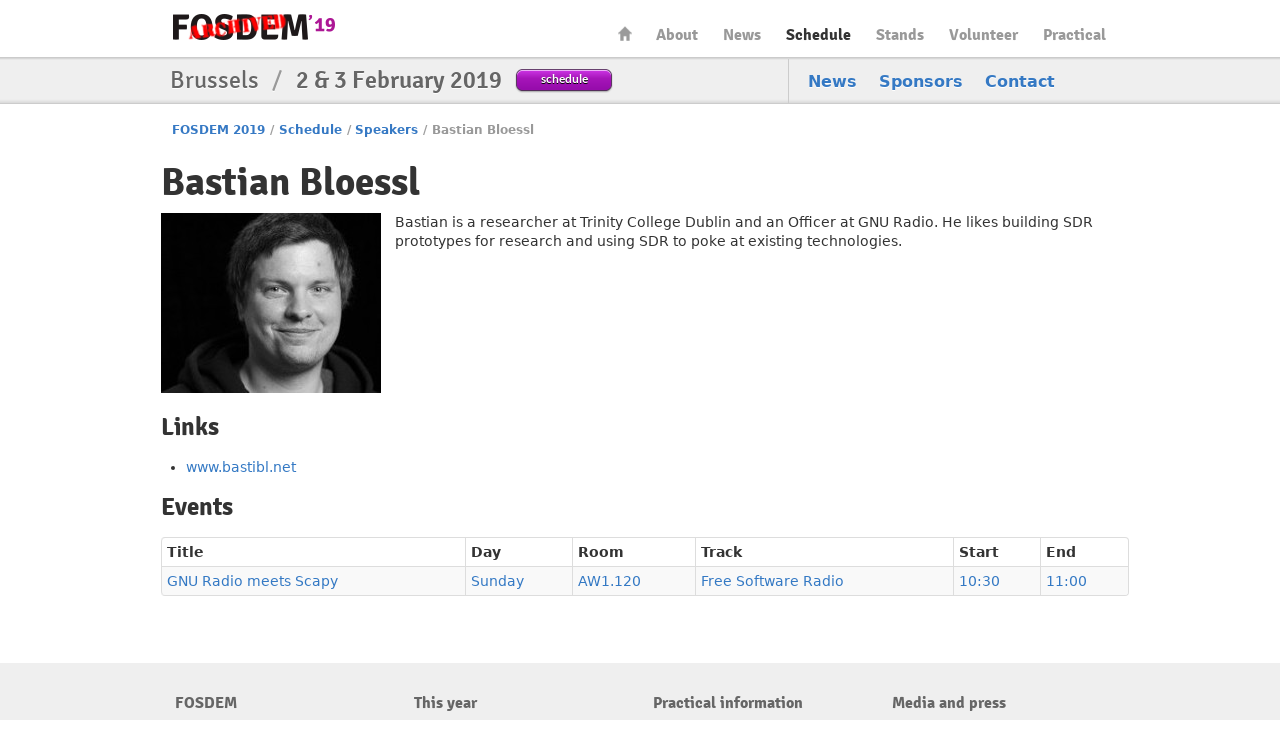

--- FILE ---
content_type: text/html
request_url: https://archive.fosdem.org/2019/schedule/speaker/bastian_bloessl/
body_size: 2704
content:
<!DOCTYPE html PUBLIC "-//W3C//DTD XHTML 1.0 Transitional//EN" "http://www.w3.org/TR/xhtml1/DTD/xhtml1-transitional.dtd">

<html xmlns="http://www.w3.org/1999/xhtml" lang="en" xml:lang="en">
  <head profile="http://a9.com/-/spec/opensearch/1.1/" prefix="og: http://ogp.me/ns#">
    <meta http-equiv="Content-Type" content="text/html; charset=utf-8" />
    <meta name="viewport" content="width=device-width, initial-scale=1.0"/>
    <meta name="generator" content="nanoc"/>
    <link rel="apple-touch-icon" sizes="120x120" href="/2019/apple-touch-icon.png" />
    <link rel="icon" type="image/png" href="/2019/favicon-32x32.png" sizes="32x32" />
    <link rel="icon" type="image/png" href="/2019/favicon-16x16.png" sizes="16x16" />
    <link rel="manifest" href="/2019/manifest.json" />
    <link rel="mask-icon" href="/2019/safari-pinned-tab.svg" color="#af2c93" />
    <meta name="msapplication-TileColor" content="#af2c93"/>
    <meta name="theme-color" content="#ffffff" />
    <link media="all" rel="stylesheet" type="text/css" href="/2019/assets/style/fosdem-f5a33b7a9ed9258cd0ea9fb6a89b61202d43d1cd93a08c8db679efc1464181f4.css" />
    <link href="/2019/atom.xml" type="application/atom+xml" rel="alternate" title="FOSDEM 2019 ATOM Feed"/>
    <link href="/2019/rss.xml" type="application/rss+xml" rel="alternate" title="FOSDEM 2019 RSS Feed"/>
    <link href="/2019/opensearch.xml" type="application/opensearchdescription+xml" title="FOSDEM 2019 Search"/>
    
    
    
    <title>FOSDEM 2019 - Bastian Bloessl</title>
    <link rel="schema.DC" href="http://purl.org/DC/elements/1.0/" />
    <meta name="DC.Title" content="Bastian Bloessl"/>
    <meta name="DC.Format" content="text/html" />
    <meta name="DC.Language" content="en" />
    <meta name="DC.Subject" content="FOSDEM 2019" />
    <meta name="DC.Rights" content="http://creativecommons.org/licenses/by-sa/2.0/be/" />
    <meta property="og:title" content="FOSDEM 2019 - Bastian Bloessl" />
    <meta property="og:type" content="website" />
    <meta property="og:image" content="https://fosdem.org/2019/assets/style/logo-gear-7204a6874eb0128932db10ff4030910401ac06f4e907f8b4a40da24ba592b252.png" />
  </head>
  <body class="schedule-speaker"> 
    <div id="header">
      <div class="header-holder">
        <h1 class="logo"><a href="/2019/">FOSDEM19</a></h1>
        <ul id="nav">
          <li class="home"><a href="/2019/">Home</a></li>
<li><a href="/2019/about/">About</a></li>
<li><a href="/2019/news/">News</a></li>
<li class="active"><a href="/2019/schedule/">Schedule</a></li>
<li><a href="/2019/stands/">Stands</a></li>
<li><a href="/2019/volunteer/">Volunteer</a></li>
<li><a href="/2019/practical/">Practical</a></li>
        </ul> <!-- #nav -->
      </div> <!-- .header-holder -->
    </div> <!-- #header -->
    
      <div class="title-box">
        <div class="holder">
          <div class="frame">
            <ul class="navbar">
              <li><a href="/2019/news/">News</a></li>
<li><a href="/2019/about/sponsors/">Sponsors</a></li>
<li><a href="/2019/contact/">Contact</a></li>
            </ul>
            <div class="text-block">
              <h2>Brussels <span>/</span> <strong>2 &amp; 3 February 2019</strong></h2>
              <a class="btn-purple" href="/2019/schedule/">schedule</a>
            </div>
          </div>
        </div>
      </div> <!-- .title-box -->
    
    
    <div id="main">
      
      <ul class="breadcrumbs">
        <li><a href="/2019/">FOSDEM 2019</a></li><li class="separator">/</li><li><a href="/2019/schedule/">Schedule</a></li><li class="separator">/</li><li><a href="/2019/schedule/speakers/">Speakers</a></li><li class="separator">/</li><li class="active">Bastian Bloessl</li>
      </ul>
      

      
        <div id="pagetitles">
        <h1>Bastian Bloessl</h1>
	
	</div>
      

      


<img src="/2019/schedule/speaker/bastian_bloessl/dbe15c4d9815ecb42d0d6faaa53674662c3e1aaf668da1d9f2325b26f025d039.jpg" width="220" height="220" class="speaker-photo" alt="Photo of Bastian Bloessl"/>



<p>Bastian is a researcher at Trinity College Dublin and an Officer at GNU Radio. He likes building SDR prototypes for research and using SDR to poke at existing technologies.</p>



<br style="clear: both;"/>



<h3>Links</h3>
<ul>
    
    <li><a href="https://www.bastibl.net">www.bastibl.net</a></li>
    
</ul>



<h3>Events</h3>
<table class="table table-striped table-bordered table-condensed">
    <thead>
        <tr>
            <th>Title</th>
            <th>Day</th>
            <th>Room</th>
            <th>Track</th>
            <th>Start</th>
            <th>End</th>
        </tr>
    </thead>
    <tbody>
        
        <tr>
            <td><a href="/2019/schedule/event/gr_scapy/">GNU Radio meets Scapy</a></td>
            <td><a href="/2019/schedule/day/sunday/">Sunday</a></td>
            <td><a href="/2019/schedule/room/aw1120/">AW1.120</a></td>
            <td><a href="/2019/schedule/track/free_software_radio/">Free Software Radio</a></td>
            <td><a class="value-title" title="2019-02-03T10:30:00+01:00" href="/2019/schedule/day/sunday/#1030">10:30</a></td>
            <td><a class="value-title" title="2019-02-03T11:00:00+01:00" href="/2019/schedule/day/sunday/#1100">11:00</a></td>
        </tr>
        
    </tbody>
</table>


    </div> <!-- #main -->
    <div id="footer">
      <div class="footer-holder">
        <div class="panel-block">
          
          <div class="panel-column">
            <h3>FOSDEM</h3>
            <ul class="panel">
              <li class="home"><a accesskey="1" href="/2019/">Home</a></li>
<li><a accesskey="2" href="/2019/news/">News</a></li>
<li><a href="/2019/about/">About</a></li>
<li><a href="/2019/about/sponsors/">Sponsors</a></li>
<li><a href="/2019/support/donate/">Donate</a></li>
<li><a accesskey="5" href="/2019/faq/">FAQ</a></li>
<li><a href="/2019/archives/">Archives</a></li>
            </ul>
          </div> <!-- .panel-column -->
        
          <div class="panel-column">
            <h3>This year</h3>
            <ul class="panel">
              <li><a accesskey="s" href="/2019/schedule/">Schedule</a></li>
<li><a href="/2019/certification/">Certification exams</a></li>
<li><a href="/2019/keysigning/">Keysigning</a></li>
<li><a href="/2019/volunteer/">Volunteer</a></li>
<li><a href="/2019/beerevent/">Friday Beer Event</a></li>
<li><a href="/2019/fringe/">Fringe</a></li>
            </ul>
          </div> <!-- .panel-column -->
        
          <div class="panel-column">
            <h3>Practical information</h3>
            <ul class="panel">
              <li><a href="/2019/practical/transportation/">Getting there</a></li>
<li><a href="/2019/practical/accessibility/">Accessibility</a></li>
<li><a href="/2019/practical/accommodation/">Accommodation</a></li>
<li><a href="/2019/practical/conduct/">Code of Conduct</a></li>
<li><a href="/2019/practical/services/">During the Event</a></li>
<li><a href="/2019/practical/jobcorner/">Job Corner</a></li>
            </ul>
          </div> <!-- .panel-column -->
        
          <div class="panel-column">
            <h3>Media and press</h3>
            <ul class="panel">
              <li><a href="/2019/interviews/">Interviews</a></li>
<li><a href="http://video.fosdem.org/">Video recordings</a></li>
<li><a href="/2019/social/">Social media</a></li>
<li><a href="/2019/support/promote/">Promote</a></li>
            </ul>
          </div> <!-- .panel-column -->
        
        </div> <!-- .panel-block -->
        <div class="company-info">
          <div class="company-info-logo"></div>
          <strong class="logo-small"><a href="/2019/schedule/">FOSDEM19</a></strong>
          <p>Brussels <span>/</span> <strong>2 &amp; 3 February 2019</strong></p>
        </div>
        <div class="license-info">
          <div class="license-info-logo"></div>
          This work is licensed under the Creative Commons Attribution 2.0 Belgium Licence.<br/>
          To view a copy of this licence, visit
          <a class="quiet" rel="license" href="http://creativecommons.org/licenses/by/2.0/be/deed.en">http://creativecommons.org/licenses/by/2.0/be/deed.en</a><br/>
          or send a letter to Creative Commons, 444 Castro Street, Suite 900, Mountain View, California, 94041, USA.
        </div>
      </div>
    </div>
  </body>
</html>
